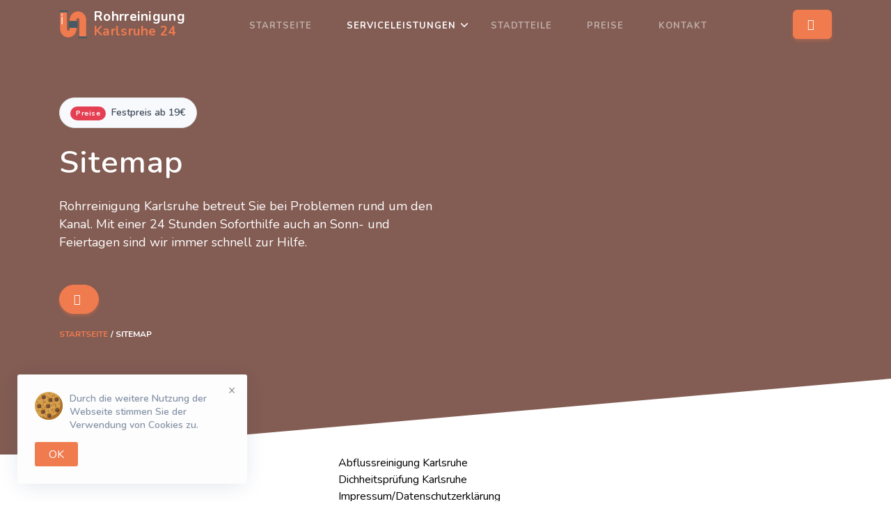

--- FILE ---
content_type: text/html; charset=UTF-8
request_url: https://rohrreinigung-karlsruhe-24.de/sitemap/
body_size: 24258
content:
<!doctype html>
<html lang="de-DE">

<head>
  <meta charset="UTF-8">
  <meta name="viewport" content="width=device-width, initial-scale=1">
    <link rel="profile" href="https://gmpg.org/xfn/11">
  <link rel="stylesheet" href="https://maxcdn.bootstrapcdn.com/font-awesome/4.5.0/css/font-awesome.min.css">
  <!-- Global site tag (gtag.js) - Google Analytics -->
  <link href="https://use.fontawesome.com/releases/v5.0.13/css/all.css" rel="stylesheet">
  <!-- Google Tag Manager -->
  <script>
    (function(w, d, s, l, i) {
      w[l] = w[l] || [];
      w[l].push({
        'gtm.start': new Date().getTime(),
        event: 'gtm.js'
      });
      var f = d.getElementsByTagName(s)[0],
        j = d.createElement(s),
        dl = l != 'dataLayer' ? '&l=' + l : '';
      j.async = true;
      j.src =
        'https://www.googletagmanager.com/gtm.js?id=' + i + dl;
      f.parentNode.insertBefore(j, f);
    })(window, document, 'script', 'dataLayer', 'GTM-WDGZZ76');
  </script>
  <!-- End Google Tag Manager -->
    <style>
    .float {
      display: flex;
      justify-content: center;
      position: fixed;
      width: 60px;
      height: 60px;
      bottom: 40px;
      right: 40px;
      background-color: #25d366;
      color: #FFF;
      border-radius: 50px;
      text-align: center;
      font-size: 30px;
      box-shadow: 2px 2px 3px #999;
      z-index: 100;
      perspective: 200px;
      transition: all .3s;
    }

    .float:before {
      content: "Bestellen Sie bei WhatsApp";
      position: absolute;
      display: block;
      background-color: transparent;
      font-size: 13px;
      font-weight: 600;
      width: 150px;
      right: 70px;
      border-radius: 10px;
      height: 100%;
      padding: 8px;
      color: black;
    }

    .float:hover:before {
      color: white;
      box-shadow: 2px 2px 3px #999;
      background-color: #25d366;
    }

    @media (max-width: 768px) {
      .float:before {
        display: none;
      }
    }

    .float:hover {
      transform: scale3d(1.5, 1.5, 1.5);
    }

    .my-float {
      width: 25px;
    }
  </style>

  <title>Sitemap</title>
<meta name='robots' content='max-image-preview:large' />

<!-- All In One SEO Pack Pro 3.5.1ob_start_detected [-1,-1] -->
<!-- Debug String: 2JMJ7L5RSW0YVB/VLWAYKK/YBWK -->
<meta name="description"  content="Sitemap | Rohrreinigung ab 39 € betreut Sie bei Problemen rund um den Kanal. Mit einer 24 Stunden Soforthilfe auch an Sonn-und Feiertagen sind wir immer schnell zur Hilfe" />

<script type="application/ld+json" class="aioseop-schema">{"@context":"https://schema.org","@graph":[{"@type":"Organization","@id":"https://rohrreinigung-karlsruhe-24.de/#organization","url":"https://rohrreinigung-karlsruhe-24.de/","name":"Karlsruhe","sameAs":[]},{"@type":"WebSite","@id":"https://rohrreinigung-karlsruhe-24.de/#website","url":"https://rohrreinigung-karlsruhe-24.de/","name":"Karlsruhe","publisher":{"@id":"https://rohrreinigung-karlsruhe-24.de/#organization"}},{"@type":"WebPage","@id":"https://rohrreinigung-karlsruhe-24.de/sitemap/#webpage","url":"https://rohrreinigung-karlsruhe-24.de/sitemap/","inLanguage":"en-GB","name":"Sitemap","isPartOf":{"@id":"https://rohrreinigung-karlsruhe-24.de/#website"},"breadcrumb":{"@id":"https://rohrreinigung-karlsruhe-24.de/sitemap/#breadcrumblist"},"description":"Sitemap | Rohrreinigung ab 39 &euro; betreut Sie bei Problemen rund um den Kanal. Mit einer 24 Stunden Soforthilfe auch an Sonn-und Feiertagen sind wir immer schnell zur Hilfe","datePublished":"2022-05-11T01:22:36+01:00","dateModified":"2022-05-11T01:22:36+01:00"},{"@type":"BreadcrumbList","@id":"https://rohrreinigung-karlsruhe-24.de/sitemap/#breadcrumblist","itemListElement":[{"@type":"ListItem","position":"1","item":{"@type":"WebPage","@id":"https://rohrreinigung-karlsruhe-24.de/","url":"https://rohrreinigung-karlsruhe-24.de/","name":"test"}},{"@type":"ListItem","position":"2","item":{"@type":"WebPage","@id":"https://rohrreinigung-karlsruhe-24.de/sitemap/","url":"https://rohrreinigung-karlsruhe-24.de/sitemap/","name":"Sitemap"}}]}]}</script>
<link rel="canonical" href="https://rohrreinigung-karlsruhe-24.de/sitemap/" />
<!-- All In One SEO Pack Pro -->
<link rel='dns-prefetch' href='//unicons.iconscout.com' />

<link rel="alternate" type="application/rss+xml" title="Karlsruhe &raquo; Feed" href="https://rohrreinigung-karlsruhe-24.de/feed/" />
<link rel="alternate" type="application/rss+xml" title="Karlsruhe &raquo; Comments Feed" href="https://rohrreinigung-karlsruhe-24.de/comments/feed/" />
<link rel="alternate" type="application/rss+xml" title="Karlsruhe &raquo; Sitemap Comments Feed" href="https://rohrreinigung-karlsruhe-24.de/sitemap/feed/" />
<style>
img.wp-smiley,
img.emoji {
	display: inline !important;
	border: none !important;
	box-shadow: none !important;
	height: 1em !important;
	width: 1em !important;
	margin: 0 .07em !important;
	vertical-align: -0.1em !important;
	background: none !important;
	padding: 0 !important;
}
</style>
	<link rel='stylesheet' id='wp-block-library-css'  href='https://rohrreinigung-karlsruhe-24.de/wp-includes/css/dist/block-library/style.min.css?ver=5.7.14' media='all' />
<link rel='stylesheet' id='orange-theme-style-css'  href='https://rohrreinigung-karlsruhe-24.de/wp-content/themes/schluesseldienst-hamburg/style.css?ver=1.0.0' media='all' />
<link rel='stylesheet' id='unicons-style-css'  href='https://unicons.iconscout.com/release/v2.1.9/css/unicons.css?ver=1.0.0' media='all' />
<script src='https://rohrreinigung-karlsruhe-24.de/wp-content/themes/schluesseldienst-hamburg/js/jquery-3.5.1.min.js?ver=1.0.0' id='jquery-js'></script>
<script src='https://rohrreinigung-karlsruhe-24.de/wp-includes/js/underscore.min.js?ver=1.8.3' id='underscore-js'></script>
<script src='https://rohrreinigung-karlsruhe-24.de/wp-includes/js/backbone.min.js?ver=1.4.0' id='backbone-js'></script>
<script id='wp-api-request-js-extra'>
var wpApiSettings = {"root":"https:\/\/rohrreinigung-karlsruhe-24.de\/wp-json\/","nonce":"855e5b89e4","versionString":"wp\/v2\/"};
</script>
<script src='https://rohrreinigung-karlsruhe-24.de/wp-includes/js/api-request.min.js?ver=5.7.14' id='wp-api-request-js'></script>
<script src='https://rohrreinigung-karlsruhe-24.de/wp-includes/js/wp-api.min.js?ver=5.7.14' id='wp-api-js'></script>
<script id='alfa-tools-js-extra'>
var REST_API_data = {"root":"https:\/\/rohrreinigung-karlsruhe-24.de\/wp-json\/","nonce":"11fe57c55d"};
</script>
<script src='https://rohrreinigung-karlsruhe-24.de/wp-content/plugins/alfa-tools/public/js/alfa-tools-public.js?ver=1.0.4' id='alfa-tools-js'></script>
<link rel="https://api.w.org/" href="https://rohrreinigung-karlsruhe-24.de/wp-json/" /><link rel="alternate" type="application/json" href="https://rohrreinigung-karlsruhe-24.de/wp-json/wp/v2/pages/12" /><link rel="EditURI" type="application/rsd+xml" title="RSD" href="https://rohrreinigung-karlsruhe-24.de/xmlrpc.php?rsd" />
<link rel="wlwmanifest" type="application/wlwmanifest+xml" href="https://rohrreinigung-karlsruhe-24.de/wp-includes/wlwmanifest.xml" /> 
<meta name="generator" content="WordPress 5.7.14" />
<link rel='shortlink' href='https://rohrreinigung-karlsruhe-24.de/?p=12' />
<link rel="alternate" type="application/json+oembed" href="https://rohrreinigung-karlsruhe-24.de/wp-json/oembed/1.0/embed?url=https%3A%2F%2Frohrreinigung-karlsruhe-24.de%2Fsitemap%2F" />
<link rel="alternate" type="text/xml+oembed" href="https://rohrreinigung-karlsruhe-24.de/wp-json/oembed/1.0/embed?url=https%3A%2F%2Frohrreinigung-karlsruhe-24.de%2Fsitemap%2F&#038;format=xml" />
<link rel="pingback" href="https://rohrreinigung-karlsruhe-24.de/xmlrpc.php"><style>.recentcomments a{display:inline !important;padding:0 !important;margin:0 !important;}</style>  <link rel="icon" href="https://rohrreinigung-karlsruhe-24.de/wp-content/themes/schluesseldienst-hamburg/img/pbnicon.png" sizes="32x32" />
  <link rel="icon" href="https://rohrreinigung-karlsruhe-24.de/wp-content/themes/schluesseldienst-hamburg/img/pbnicon192.png" sizes="192x192" />
  <link rel="apple-touch-icon" href="https://rohrreinigung-karlsruhe-24.de/wp-content/themes/schluesseldienst-hamburg/img/pbnicon180.png" />
  <meta name="msapplication-TileImage" content="https://rohrreinigung-karlsruhe-24.de/wp-content/themes/schluesseldienst-hamburg/img/pbnicon270.png" />
</head>

<body class="page-template page-template-templates page-template-sitemap page-template-templatessitemap-php page page-id-12">
  <!-- Google Tag Manager (noscript) -->
  <noscript><iframe src="https://www.googletagmanager.com/ns.html?id=GTM-WDGZZ76"
      height="0" width="0" style="display:none;visibility:hidden"></iframe></noscript>
  <!-- End Google Tag Manager (noscript) -->
      <div id="page" class="site">

    <header id="topnav" class="defaultscroll sticky ">
      <div class="container">
        <!-- Logo container-->
        <div>
          <a class="logo" href="https://rohrreinigung-karlsruhe-24.de/">
            <img src="https://rohrreinigung-karlsruhe-24.de/wp-content/themes/schluesseldienst-hamburg/img/logo.png">
            <span class="logo__content">
              Rohrreinigung<br>
              <span>Karlsruhe 24</span>
            </span>
          </a>
        </div>
        <div class="buy-button">
          <a href="#" class="phone-link btn btn-primary phone-button"><i class="mdi mdi-phone mr-1"></i><span class="phone-button__number"></span></a>
        </div>
        <!--end login button-->
        <!-- End Logo container-->
        <div class="menu-extras">
          <div class="menu-item">
            <!-- Mobile menu toggle-->
            <a class="navbar-toggle">
              <div class="lines">
                <span></span>
                <span></span>
                <span></span>
              </div>
            </a>
            <!-- End mobile menu toggle-->
          </div>
        </div>

        <div id="navigation">
          <!-- Navigation Menu-->
          <div class="menu-%d0%bc%d0%b5%d0%bd%d1%8e-%d0%b2-%d1%88%d0%b0%d0%bf%d0%ba%d0%b5-container active">
            <ul id="menu-%d0%bc%d0%b5%d0%bd%d1%8e-%d0%b2-%d1%88%d0%b0%d0%bf%d0%ba%d0%b5" class="navigation-menu nav-light">
              <li id="menu-item-49" class="menu-item menu-item-type-post_type menu-item-object-page menu-item-home menu-item-49"><a href="https://rohrreinigung-karlsruhe-24.de/">STARTSEITE</a></li>
              <li id="menu-item-1292" class="menu-item menu-item-type-post_type menu-item-object-page current-menu-item page_item page-item-332 current_page_item menu-item-has-children menu-item-1292 has-submenu active"><a href="https://rohrreinigung-karlsruhe-24.de/serviceleistungen/" aria-current="page"><span class="menu-link">Serviceleistungen</span><span class="menu-arrow-btn"><span class="menu-arrow"></span></span></a>
                <ul class="submenu megamenu">
                                        <li class="menu-item menu-item-type-post_type menu-item-object-page menu-item-1293"><a href="https://rohrreinigung-karlsruhe-24.de/kanalreinigung-karlsruhe/">Kanalreinigung Karlsruhe</a></li>
                                        <li class="menu-item menu-item-type-post_type menu-item-object-page menu-item-1293"><a href="https://rohrreinigung-karlsruhe-24.de/abflussreinigung-karlsruhe/">Abflussreinigung Karlsruhe</a></li>
                                        <li class="menu-item menu-item-type-post_type menu-item-object-page menu-item-1293"><a href="https://rohrreinigung-karlsruhe-24.de/dichheitsprufung-karlsruhe/">Dichheitsprüfung Karlsruhe</a></li>
                                  </ul>
              </li>
              <li id="menu-item-1453" class="menu-item menu-item-type-post_type menu-item-object-page menu-item-1453"><a href="https://rohrreinigung-karlsruhe-24.de/stadtteile/">Stadtteile</a></li>
              <li id="menu-item-52" class="menu-item menu-item-type-custom menu-item-object-custom menu-item-52"><a href="#">PREISE</a></li>
              <li id="menu-item-53" class="menu-item menu-item-type-custom menu-item-object-custom menu-item-53 last-elements"><a href="https://rohrreinigung-karlsruhe-24.de/kontakt/">Kontakt</a></li>
            </ul>
          </div>

        </div>
        <!--end navigation-->
      </div>
      <!--end container-->
    </header>	<section
			style="background-image: url('');"
			class="welcome-block bg-primary d-table w-100 text-white position-relative">
			<div class="bg-overlay"></div>
			<div class="container">
				<div class="row ">
					<div class="col-lg-6">
						<div class="title-heading">
							<div class="alert alert-light alert-pills aos-init aos-animate" role="alert"
								data-aos="fade-up" data-aos-duration="1000" style="">
								<span class="badge badge-pill badge-danger mr-1">Preise</span>
								<span class="content"> Festpreis ab 19€</span>
							</div>
							<h1 class="heading mb-3 aos-init aos-animate" data-aos="fade-up"
								data-aos-duration="1400">Sitemap</h1>
							<div data-aos="fade-up" data-aos-duration="1800"
								class="para-desc mx-auto  aos-init aos-animate mb-5">Rohrreinigung Karlsruhe betreut Sie bei Problemen rund um den Kanal. Mit einer 24 Stunden Soforthilfe auch an Sonn- und Feiertagen sind wir immer schnell zur Hilfe.</div>
              <div data-aos="fade-up" data-aos-duration="1800"
                class="para-desc mx-auto  aos-init aos-animate">
                <a href="#" id="btn-number" class="btn btn-pills btn-primary phone-link phone-button"><i class="mdi mdi-phone mr-1"></i><span class="phone-button__number"></span></a>
              </div>
                                                                <div class="breadcrumbs">
                                        <ul itemscope itemtype="https://schema.org/BreadcrumbList">
                                            <li itemprop="itemListElement" itemscope itemtype="https://schema.org/ListItem">
                                                <a href="https://rohrreinigung-karlsruhe-24.de" title="Startseite" itemprop="item">
                                                    <span itemprop="name">Startseite</span>
                                                    <meta itemprop="position" content="0">
                                                </a></li>
                                            <li itemprop="itemListElement" itemscope itemtype="https://schema.org/ListItem">
                                            <span href="https://rohrreinigung-karlsruhe-24.de/sitemap/"
                                                  title="Sitemap"
                                                  itemprop="item">
                                                <span itemprop="name">Sitemap</span>
                                                <meta itemprop="position" content="1">
                                            </span></li>
                                        </ul>
                                    </div>
                                						</div>
					</div>
					<!--end col-->
				</div>
				<!--end row-->
			</div>
			<!--end container-->
	</section>
	<div class="position-relative">
		<div class="shape overflow-hidden text-white">
			<svg viewBox="0 0 2880 250" fill="none" xmlns="http://www.w3.org/2000/svg">
				<path d="M720 125L2160 0H2880V250H0V125H720Z" fill="currentColor"></path>
			</svg>
		</div>
	</div>
	<div class="box-sitemap d-flex justify-content-center"><ul><li><a class="col-4" href="https://rohrreinigung-karlsruhe-24.de/abflussreinigung-karlsruhe/">Abflussreinigung Karlsruhe</a></li><li><a class="col-4" href="https://rohrreinigung-karlsruhe-24.de/dichheitsprufung-karlsruhe/">Dichheitsprüfung Karlsruhe</a></li><li><a class="col-4" href="https://rohrreinigung-karlsruhe-24.de/impressum-datenschutzerklarung/">Impressum/Datenschutzerklärung</a></li><li><a class="col-4" href="https://rohrreinigung-karlsruhe-24.de/kanalreinigung-karlsruhe/">Kanalreinigung Karlsruhe</a></li><li><a class="col-4" href="https://rohrreinigung-karlsruhe-24.de/kontakt/">Kontakt</a></li><li><a class="col-4" href="https://rohrreinigung-karlsruhe-24.de/">Rohrreinigung Karlsruhe</a></li><li><a class="col-4" href="https://rohrreinigung-karlsruhe-24.de/aue/">Rohrreinigung Karlsruhe Aue</a></li><li><a class="col-4" href="https://rohrreinigung-karlsruhe-24.de/beiertheim-bulach/">Rohrreinigung Karlsruhe Beiertheim Bulach</a></li><li><a class="col-4" href="https://rohrreinigung-karlsruhe-24.de/bergwald/">Rohrreinigung Karlsruhe Bergwald</a></li><li><a class="col-4" href="https://rohrreinigung-karlsruhe-24.de/daxlanden/">Rohrreinigung Karlsruhe Daxlanden</a></li><li><a class="col-4" href="https://rohrreinigung-karlsruhe-24.de/durlach/">Rohrreinigung Karlsruhe Durlach</a></li><li><a class="col-4" href="https://rohrreinigung-karlsruhe-24.de/grotzingen/">Rohrreinigung Karlsruhe Grötzingen</a></li><li><a class="col-4" href="https://rohrreinigung-karlsruhe-24.de/grunwettersbach/">Rohrreinigung Karlsruhe Grünwettersbach</a></li><li><a class="col-4" href="https://rohrreinigung-karlsruhe-24.de/grunwinkel/">Rohrreinigung Karlsruhe Grünwinkel</a></li><li><a class="col-4" href="https://rohrreinigung-karlsruhe-24.de/hagsfeld/">Rohrreinigung Karlsruhe Hagsfeld</a></li><li><a class="col-4" href="https://rohrreinigung-karlsruhe-24.de/hohenwettersbach/">Rohrreinigung Karlsruhe Hohenwettersbach</a></li><li><a class="col-4" href="https://rohrreinigung-karlsruhe-24.de/innenstadt/">Rohrreinigung Karlsruhe Innenstadt</a></li><li><a class="col-4" href="https://rohrreinigung-karlsruhe-24.de/innenstadt-ost/">Rohrreinigung Karlsruhe Innenstadt Ost</a></li><li><a class="col-4" href="https://rohrreinigung-karlsruhe-24.de/innenstadt-west/">Rohrreinigung Karlsruhe Innenstadt West</a></li><li><a class="col-4" href="https://rohrreinigung-karlsruhe-24.de/kirchfeld/">Rohrreinigung Karlsruhe Kirchfeld</a></li><li><a class="col-4" href="https://rohrreinigung-karlsruhe-24.de/knielingen/">Rohrreinigung Karlsruhe Knielingen</a></li><li><a class="col-4" href="https://rohrreinigung-karlsruhe-24.de/maxau/">Rohrreinigung Karlsruhe Maxau</a></li><li><a class="col-4" href="https://rohrreinigung-karlsruhe-24.de/muhlburg/">Rohrreinigung Karlsruhe Mühlburg</a></li><li><a class="col-4" href="https://rohrreinigung-karlsruhe-24.de/neureut/">Rohrreinigung Karlsruhe Neureut</a></li><li><a class="col-4" href="https://rohrreinigung-karlsruhe-24.de/nordstadt/">Rohrreinigung Karlsruhe Nordstadt</a></li><li><a class="col-4" href="https://rohrreinigung-karlsruhe-24.de/nordweststadt/">Rohrreinigung Karlsruhe Nordweststadt</a></li><li><a class="col-4" href="https://rohrreinigung-karlsruhe-24.de/oberreut/">Rohrreinigung Karlsruhe Oberreut</a></li><li><a class="col-4" href="https://rohrreinigung-karlsruhe-24.de/oststadt/">Rohrreinigung Karlsruhe Oststadt</a></li><li><a class="col-4" href="https://rohrreinigung-karlsruhe-24.de/palmbach/">Rohrreinigung Karlsruhe Palmbach</a></li><li><a class="col-4" href="https://rohrreinigung-karlsruhe-24.de/rintheim/">Rohrreinigung Karlsruhe Rintheim</a></li><li><a class="col-4" href="https://rohrreinigung-karlsruhe-24.de/ruppurr/">Rohrreinigung Karlsruhe Rüppurr</a></li><li><a class="col-4" href="https://rohrreinigung-karlsruhe-24.de/stupferich/">Rohrreinigung Karlsruhe Stupferich</a></li><li><a class="col-4" href="https://rohrreinigung-karlsruhe-24.de/sudstadt/">Rohrreinigung Karlsruhe Südstadt</a></li><li><a class="col-4" href="https://rohrreinigung-karlsruhe-24.de/sudweststadt/">Rohrreinigung Karlsruhe Südweststadt</a></li><li><a class="col-4" href="https://rohrreinigung-karlsruhe-24.de/waldstadt/">Rohrreinigung Karlsruhe Waldstadt</a></li><li><a class="col-4" href="https://rohrreinigung-karlsruhe-24.de/weiherfeld-dammerstock/">Rohrreinigung Karlsruhe Weiherfeld Dammerstock</a></li><li><a class="col-4" href="https://rohrreinigung-karlsruhe-24.de/weststadt/">Rohrreinigung Karlsruhe Weststadt</a></li><li><a class="col-4" href="https://rohrreinigung-karlsruhe-24.de/sample-page/">Sample Page</a></li><li><a class="col-4" href="https://rohrreinigung-karlsruhe-24.de/serviceleistungen-karlsruhe/">Serviceleistungen Karlsruhe</a></li><li><a class="col-4" href="https://rohrreinigung-karlsruhe-24.de/sitemap/">Sitemap</a></li><li><a class="col-4" href="https://rohrreinigung-karlsruhe-24.de/stadtteile-in-karlsruhe/">Stadtteile in Karlsruhe</a></li></ul></div>
<style>
	.box-sitemap a{
		text-decoration: none;
		color: black;
	}
	.box-sitemap li{
		list-style: none;
	}
</style>

<!-- Footer Start -->
<footer class="footer">
    <div class="container">
        <div class="row">
            <div class="col-lg-4 col-12 mb-0 mb-md-4 pb-0 pb-md-2">
                <a class="logo" href="https://rohrreinigung-karlsruhe-24.de/">
                    <img src="https://rohrreinigung-karlsruhe-24.de/wp-content/themes/schluesseldienst-hamburg/img/logo.png">
                    <span class="logo__content">
                            Rohrreinigung<br>
                            <span>Karlsruhe 24</span>
                        </span>
                </a>
                <div class="mt-4 mb-2"><p><!--(figmeta)eyJmaWxlS2V5IjoicEljZHRYc09CWU5VblA4czNHWWMzVyIsInBhc3RlSUQiOjU4OTY4Mzc3OSwiZGF0YVR5cGUiOiJzY2VuZSJ9Cg==(/figmeta)--><!--(figma)ZmlnLWtpd2kKAAAAtCQAALV7f5wkSVVnRFZV/5iemf39gxURERERdXd22V0QkaysrO6crqrMzczqnlmRIrsquzt36heVVT3TKyLuISKuiIjKIXLAcYjIISIicojKeeopIuJvRFTEO++X53l3nud53n3fi8gf1T3rx3+cz2c6Xrx48eLFi/devIjIeptsx2kaHcTh8TQW4oaLrtPpBaHphwL/Om7D7llbZmfTDlCV3cD2S3WDqe1OA3AlcDY7ZgtQNQgvt2wANQZ6gU28VpiWOfeCbcfr+XbLNannascNneblXrDldluNXtfb9M0G9V/TYK/[base64]/[base64]/txXwtadWByPiKLCRNAo2j4rldUZdOFA2ABOw3YYpfkMuqmtb2MqpAFWuznKy7sw1FhTnQ9+B5K2XJ3GYAIoZIhgCG0epbpkfdWi1qv6foWx4YaMW3E/cksmieTMfpkEQAjY1mhTsAS03W27cLIjM5itBfPuuNknqKPb9I0hOdcslsBAAmJEPtIL4Y1GafzWWnRsJjAC2pncWXbpIBnYAyt0kpgmTyBahMcGz3Vo6YrTL0SzGeTK7E5TA7G6JAzEwgDDkdt6XZDDRqK2IqmGD6bH6bCqy1zbzZM33d32YRoEhVVtR/qOi0EVbghkFVtJj1abq3BzL1zlBbu4iQh2dqI0yxa3d6xiYfMhjbqk8kwjsbuNM7UX+12lPljIugWIEIAlkG3Hvomw8Yl9gq2Bp7+1mSWPDoZz6MhuusAUdIuLIX9z7jYRVhsOixh0Xsnns0TGDbhXA9Npa51NwzdNiCjPVmksbWYpZMZ/[base64]/[base64]/PZ407kiC5yigLzJDtKcdRQK76Gk5bVrTsWGgSxzioS+VypatCWq9Ix9CBrz5uqRLeEqam+S7gVFb3y+mrQn02Gw0YyU34GPtpw/57Yg0lznFB94aRzcrF4AMefx2i3L3mIr8rvLXCg/ZhrcrOLACiNFEc1DAZ4VcjhBJsqg/D3IbYzWZ2JdSEP8MfYw59KhD9VteOh8zXU5DH+GD5QoC4QV/Gncog/VeYUzCdTdOgTLHaEnE6Ul4HAaEfzWXJNyJXR3XejLkd334PCGN19AUVldA8hq6N7CFkb3UPIFS+aIZY740GMfsbBIhmIsMR0I8v10HgUDRcx+sgF5313CaMJLXWiUSxkZT8aJcNj0MuUtgkABpjM0/4smc5RqxDtTjRLInRZjOJZ0m8mB4sZVIuNQR9ZBCzB4W1auq0Gn9sB8zDLXYNp1IedLfX1kHu4WE+9tcnQrOss/zoMmrS4NMEyByR3OH0yjD0aFsbrW+5tRdMU9lV0gUtw3i9R9LKK4dnIwUn0ChC9vEbZHc76BNaAwmQ3Aa6U+HuZ3stiIfvDXySB2LgBsDwBKxmLk1M5sGm2fol8kmNuM47mrOA/lR7SfjQJ64LHJFoKw/ICwldIGpQsIMqaviFYCZwOpUerrt/ooFwzmz61rzc6HB/OdLptEmkDpzwT5VlsQjSlcw1Vnt9S5Q04SVB5o2ly3niTpcqbfYvLWwJVv9Xf4XPobeSYKG8Pdvl+5Q4r2KXyTiwO4Z9kWXw8vytQm/sXbDl8g/Jkvcd+oet3SL6nkFJQfhG2HFrKpzZCPqB8cbNl0jye1t70ac/8kgC2hvLpSERp/C9tIqFC+YwtVX7Zlhr3maGqf/lDqnyWp8qvoOQa5bNbzTrVv9L1uPwqP+Tyqz3V/25vu0N6uqeF8IHyAkqS814/bFH9PpRUf45Z93dQ3m/Wd6j+AEqS+8Edxee5OxAI5fPqrV1an69BSXTPR0l0X2tub9E8XmBd5EPD11lNdoQXWh7XTavrE10duy/VLQQ3KhtNxd9u4nSJsonyAspNlPei3MKwNJ6Dkvhf3FLzwWibJE9ry71IdoOkivOhjoO9HaV70XvgQZTeRe9B4vPQRe+5d6P0L3p334cyaF1sU78QNzFE38VGQ+uy07YbdADfRUlyXGpvtwl/udPiXOfhTnc7RPn1SFBIrhehDFB+ww4UjvLFXhASvoeS8C/xt32qR763ReWe363TuvcDJGkoB6GSIw47nBbvY5lo/Q52cDWB8nBHtSc7at6P7GyzvVzZ8UMf5RDlBZSjIEDkFWKMkuoTlPeinKK8D+VLUT4H5Qzl/ShTlA+gnKMkPS1QPhflURAgZgtxFSXxu4aS+B2jJH6PoiR+34iS+L0MJfH7JpTE7+Uoid83oyR+r5BBcIEYfou0dljCxwgglv+EAOL5SgKI6bcSQFxfRQCx/TYCiO+rCSDG304AcX4NABb1Owggzo8TQJy/kwDi/FoCiPN3EUCcX0cAcf5uAojz6wkgzt9DAHF+AwCW+XsJIM7fRwBx/n4CiPMbCSDO/5QA4vwmAojzDxBAnN9MAHH+QQKI81sA3Euc/xkBxPmtBBDntxFAnN9OAHH+5wQQ53cQQJz/BQHE+Z0EEOcfIoA4vwvAfcT5hwkgzu8mgDj/CAHE+T0EEOd/SQBxfi8BxPlHCSDO7yOAOP8YAcT5/QCeQ5x/nADi/AECiPNPEECcP0gAcf5JAojzhwggzj9FAHH+MAHE+V8RQJw/AuB+4vzTBBDnjxJAnH+GAOL8swQQ558jgDh/jADi/K8JIM4/TwBx/jcEEOdfAPAAcf5FAojzLxFAnP8tAcT5lwkgzr9CAHH+OAHE+VcJIM6fIIA4/xoBxPmTAB4kzr9OAHH+FAHE+TcIIM6/SQBx/i0CiPNvE0Ccf4cA4vy7BBDn3yOAOH8aAIeo3yeAOH+GAOL8BwQQ588SQJz/kADi/EcEEOc/JoA4f44A4vwnBBDnz8uTdw1IrebYrsUFIbMUy6Ccsh1Np5TkSGN/NhlRWjaf4K9RH072hJR7x/M4FRWpLjmEUcEjwCHVx5SRIf8aRPOIaVeRfSVDnBktShrNwSM4/[base64]/GwOHk4FALEDcqBNI6ZJ1YmlVxE+rlC+WbxZnZBOcMkECSjZQaAJzdZ/[base64]/lbKs/PZYtxn/jgJzvRJqSbOaXw8yPV5fqvERxjVPdxRDVLxMA5MsyFmn52uKocZHZLHGh7R9NSEsQqTV/n/[base64]/pMvnMWjKHNeStJs1xYgjYl1JbWX921EKq1BTrfQzrOIqp4u9YZIeghmNS9KGkzCORq1COhrEODlIxcH2SCbmYtKku2BOszYqE10nVu5+cBWSQuuamBYLwX1JhGXtX5/vzoV/EGe+1QlKC5J1UazVm58w1nibuZUkQeTmbWZ/[base64]/[base64]/vaJhFnMS+z7BCYowEDtzd6uMF6MAjgrlpQL7r3ZO5JmpwgZkutjZDhYIRzNdW+1r3a9NKUrhie5+sb6JCIxF44QIg8icVb7XewgmWNWrcF+ol7/BWRMIDEt7MN60sN2FJDFdLiqrofdkFLiJ9N1twhj6E5aK3Wyqh+Eq7m1cn6CafiJcQbxAbGZ+pQ1F7acqHmb7j95Fsj2ICLAOmBmtK+aUEkZ3wcNvcTeJPsX+pO/LEaBgkdAP+LFx0YJgCngo6+1u2XCaLafV6LlNPKVSM64+8SaiviKS5qyfj4kUC3oyxwdQFA4KiIulqpHg6WzmZyG0okJxC5kU+i5mCeSRgySdDqNjNswNHIJUle0Q0nrDxUGiN/DKlCvQG7qp3BUdrqhpedzmx8MIad6h6lCdMlJ1GOFoAe8ACM/g1QRYSdJGPIyRFcLOqtYE4lKO0Y7o/ILVydZWP0ZSPENh6KClYxigahamajkPezyYUoYPuWMN0n4AYULsstnaIOCO1GCfgqHnnQHA0YYe9YI1lMiVf6AbSBQtqSoARO14UnAaDTy641UI0YNNDbd7GUp9cyeXurYTJRyGSYEkLr+LGFZ4Rk6NdYP/w8gwjN2qu7vKn2Hvpp691FlCe3IU661uMhxs8wohOYOxNnND5BwNOeoYa2I8nvkfp4nqqPKc6SESbbEiDAYU8v4pjD97/3iJqJSqiuCBOXnlGcEbm0I9OI7YtmpUKtRzi+iyokHV8DykDFfYGlYVpNBfU5w71zSoGp6PnnkqsJ5XVOPX9hET5wDOMKCQL0gpPl3CqRGlQn0dwnR+UsUBRldU4wsH8HtEJTj6WKzLc6WqIjAj/[base64]/Z1cVe5rkg6czhoiNTmCsYGyReU64rEPcy/J8JigAVv+E8WT74eXnXxUMNAJm5xxuIp4gtLVUXwkMJY0VQ8VTwlr6hGX9X5a6mniS8qaqo5IBGZ11YugHiGeOp10KpDmLfsZN82PVN88SmkIu4S3kI0ELeLp2Wwatqhaulse6f4kmWMItvdO/kR19PF00/iFOmlIz12oUAo9ktPYxX55f1kOPSonopXSPmMoqraHwY1VKVQRPFlZYSi+XryEX1lsCeeWdRU84vItjtwbdwPfXkGq6Zv4MnStvcqKZ6VVVTbi2M+6KS4C5dfoWHV0kP8HSCP4E+4YFPi2eLZJ1CK8CXK34Ms6/yQlF+5jFJ0EY1scghK4YPiQfFVyxhFtoctfqJSvxQ32fKrS3VF0VcXDzQJPDuIu4uqah+ktBNhN10V92hQNcRFGLF0BnjhBEoR7tMCbcaTUTyfHeOqXN5bRiiaA7VEGZKo7ltGKbpD+L/[base64]/b/l5PH8LXoGBvXaDQZt+hMRhPEGN+81Arxr80XEXLVguIVfCWrSTDn/iymYIF8p0z1LWWqLdgCvAjRokzyWJnEnWGNEfQknvRK6GCIfT4ePBzPJmh6Zbmpoz+JUJ9j7OPh73Sjti5xiHBwurWJLYREF4/gjbDUjCCfiiEuVEs4L8s9x3g9JLPDFD4q5WskYp++1aBMDp4Y4jFxiqsCvmAIsCEWCe/jRUNhNuyLcM/vlAiASGeiIaURmO1rs6s67M5qEZnJd+m7tUYM1SdTGhmr+jpJd5hII7HtTqateB+rV+QH8KXvXiLwKZqeoHh9QVGfzOeT0XW4fM9JmusxekNBVLQklGVMkRgi1cDkvvckTYjNZ5nk+0hb5GKYYQpbRMSJsBOQf32/VLYN+1V3ZvBf6I4t/y0SD6sg1avCCfg7Jd5YC1yIBRAtvLYWqEZxB/UDMo7yz8E68EfoGWfF4rssD0+vfRY6GE0mc9xxUbB6q0zGhzAreuQYBioWY7nekqEDDphFw9uzhhA+VqB/KEPbHF6KhnflDbx1FQ0/nDXQvlGg352hS/I06UMsEgPtPyWTNG+CTn8QddWYYd4mU4JYDx+TeEvm6rLd/YxcZBegUEM5KL1D4kSJRcl8cA9Pz+gJTbrqUHUJywID12HpR/SSBjRGaTl/QeLNudRUBMqfl3iETtLlGPleGbPeSKlmitsXAoD/UVAGk30kQpBKswL6fUB3JuPudIAtW7P4MS0mTA720WdqtAoft1r9AofdAFP4cYlLJxjiYTIcQKxGcoTQQLeFHygZl4eAF8+O8HRGfDHETxCjMVYRjazeLTx/Fyj6gnZD/CTZv4oW+p7yPRIZR8pM8puLX5K4u+LIAbHQNwS5uIgH8mL4MBnFSCtgox8pU7YjVPCfPeqnJSpZS8kZPioHMTasMddxfsGCIUlBh58t3e+p3A07g/w5eV2jq+ekMLyPyUjfnPyyxAM81LW8d7U4CdrRllHDOo8x1QOWgGf3QYlX+skRS5LFZW54r4S56Aa6A5mDcUaAtfrFrK0QxykmDVuAMk9RmMUt5wckXv55T9CybWAGc9hXF6vbWpJ6VfyKVNcuNCPxCSk/jmfwA0S7gTt2w6b6xi0VM/mrOX5/f6nhE6UVDA4ni+EgGGEzMflVluz012RKCYVKL14oPqmqxcFC501YxF9XTRCOU/ai4VOqYZff7JriN1RV5dqo/yarA1GFLytC8VvZuwhWl64Sfjurc8D5HViwDsdEvoELlCS1LkDS38vo4sGOVtCG+LRWEC1Ufln1SSl/H2wgPuxyFiym5Ms6TFFoMmm/pMhLCcRnlLg6zYJD0qSa4g8KBqnm8AQMPivzN03xWkP8obwSH4ez5OAAHvy4gRwKMYNcfxOWMAX9HxceWTKcVDxmyM/Jowlc1D7C7L1DPOeTfv4E1oLb4u4TRMjPK/m9GVZ0dpzL/6dLaF5eZx6PUqSM/0416RmXml4o/r1uokCku0Js+gr3z1SLXnWf13Zd/IclrNrMgf6Pkkyd0jXKq+sxJoDog5iJieLZ8j+pXjwKDx/Ew33ktv9ZJyUtqDIVH5fyvxCh1pyHbRymd7xDl5VI9Ej5fy3ln0vynRZyQ176v5Hiv+JJ9dSL5Rul+AvaAE78oPGs+G+0zhQxaVODZ8BcxV8WOBvBBpj/XmAgnN7bPiPF/yjw3BtJH475/7PAor/C/ZUanZxce8a6+F+5Z6AzLqTfKuVfF8YBHDxtfODhPmAuXm2I/71Mjne7t0v5NxKtnPDZ48WoiQMZ9A65xP+R8GF4hrXsTn9byGbBwLELMP8Ubij/bxZGr/OQ+yYp/q7oSgrMLzs/LcX/k8MTt5WfRY6PK2slGnHIRPsrpPXGIj391vGY0ce64VWgf6WFlG5BF8x/iUyeP9XgBJpWM0X+Ll9p0Lcy/UMXCQRCEYwekk4we+T6gMHsW/HqMDiI523QDTA6bEu8SuPYvVIYqfw2YwjDyXKLdShZUXja1trxeKFc4y+k/HbIp1VJ7Y14P4Urydcso5FZpOJzUn7HMtpMU9j5CLVUfF7Kx3ETXGpFJ1zvktk2k3g4QODHSuxzPFwmLNiAPiPR9/d/Jk8QN4hrRV0Fj7GOWH2sCLaCaLiT9ags9VBovMMhjVYwbq/nWGtVeRVG2GUFsQpxR61+K6N/AiNUW65yQ8dmCLlBv8SmRhqlrNkQhg4+pqUfXjWPk2SYx1SjOmom2PAmw3kyBWgkoGBGf84TOmlEohpe9my8vTj8oa+wPHp4kPr7V8MK6L2m4mhbtUtuhPfKFt3Ly6yxgXlljQY0k2JTwIKZSDAknPIJQxV0OtVICKwWLBUb0gih3BZskBjjkWUIEOoCt73FEPGSZ/V3ElPk8wx7QCs+iocg4U9iOgv+gQJe8hSnsfJWA4aNC2Lq/Qo8zV2nt1EvBsA7tN+wffUE0e0UFel0GnhEBoT33F5LfTBdaWWs8VLUMvm3VUL3yWhkziXDFG/yrEu16WHGyjwhFOzplXiqVA0pnFUuPyjl/W2mNVaSgk8INNJVzDNHLeWlUF/eUEpLK1fi8k5dvc7mWyvSpyIBXsllMZmlMM4VZB3YH5YQkypwIUhxVDQKTFmKpYNitaApBixJcd0kjp6YKTCjndls0YtthlHngDUEZspJKVE6kdGun86MzxQDnjp2bCh5m0i3qB3vKGdherNIESABVceyc7mS4BiljcyojLUH40xQOgMWD3N4StSr0lAnFlHbti/XXdMnm4SBbncQcHr8QyQ8p/InDvJS3b3UUy+Mhhfch6IS7DqhtdXz+Occ1e1irQ166KQ4gSdwiWVirB7rNbDBLQit8jnDUJ+v8WUN1tTYSeKrlAvCcvvR+ChKafPI9rCHhZziHDeEyo5AB10ZXG/EpEt6l6moTpuKW5V/W0ys1M+LnyWkamemrUmf1wS6NEpo5EpqXelDu4dPcrSGSf+KkPQNFzaRKWsc/QNeGy/TsOS9BvT6HJgvmhEqZeAgocxFSP40CJAeQR5O5ul0MtdVI70aTTWcrVreWYWi2kTVNNXfx2CamYxT+Ktuq+pudUTOKe7S584Ad02iBl2ncFgc/RDfoEtjD44b4Doxpn0Hw+nRU/[base64]/E8A7uEqXKUScUbDLmhVJVFFpxIDfpseDkOpOKNhjyHoWaQdkOcZ91nNNoT4BY3LOG968QCdA/FjfOMJGPfII3BvW+aolYsfirebcib+yVtv8cQtxwt6fm9Bt7Ao/EuLptotW6jL/Kb2B4DrBqMQYrbA0wYaR3erR9axHi2MoxU72cdHUNx3Qzrhy0SwuL1SfMBDLk3hD45TdRWivWyOOD7sZoWiNQSqb0mhKnN+BBlwKy8CIqjdZVz4P14hKQGg7dT8DGgITznAs/VyhwQ6XhVVDFQnXLNGtYKK1afTaJBH/qFSy1bzrIkH4T1MxfxIXhmpjfjLloIRA5Z7mtA0wxUxsXExR9JWYXE2lBT8T5D1lgF4ppcodNLNNTGtBr1cUmQiqpYS+lAHcT8BouW9awe0rDPE2eyuoUTHmbD6OeLDf4MBiLUxFkGtYKRfHAVFzYU3MDwvBrYi46H0AMQN6RLy5pA0Pcb8sbSRPIV/IAhbtoHpx3cOGDqmO/NzN3B0sAO4J3H7mKeJoPYHveHcATkRhQCsGS3MKEHFcKBQ3ErbrKQz8HMhogcw+54MAlwjL0iPmLI2xnlxyXUHXvZoqXiw4a8E76n3DyIX7qIsSHo5H9VPInHqWNz6x8GkwVui5oQWE39rkayv28dLiibWS/ND74tVbhfyb8U66AZC4jQwUkFC11VsF6Zmqo5KXslVCoQ4vrEPTX5RQGzDw8xT0JhiFVsxwkpCqu2lcCPZ/3DYwwh16anceskarZGRnUMaTJh0aocCVYEafWM8HqG0EzVOg1DVNX/Dw0SAADNmXmUVdWVxvetiamYB6EYfIxBwiwiSFVxhajQrYCiEYnaIBQCrYWNkG6NLYepEFucjYlDupyJIyCiMnlVHFBBINpGI1rpqLEVFRJtiaDdv2/fV8X1r/yVtfLWuuzv7W9PZ5/hnldEUYEVWmnNgUfXFbW4ZPyMmQumXDpxzDkTzqqeNOLSY085Z8axZ1tba2dReysqiswKrCgq/tG8GQsvrqpeYCVR40Vm1sRaWRuzyDyYdbeiguJJ0y+syg05YlEqwcdFy0gObYWHXvnaq6/[base64]/NCyyH1jf5WbXFxxzxrwL5i2YZ2dUXbjwounzLf06oP5rv+hvPNyi+jEWF0a21C5pWrAiDCwrtKKlFk5vxOCs2Ep6W2TLbMQAuIOdClFOytC9S8al9JsFNfbgmEKCZelxJedZyXl0waN7YMsR80qLX7QoKlhik/4vy0QlV5gdYOUULLU1J2WZgpJ/tzDVokKYcQ9kmUL5HLKoCOapz7NMEXmssfIssztOzDLF8iFPMUztzCxTgk8os6gEpt36LNMIJsmpguX2KLmOMI0VjQoawVzdLss0UdUdLGoM07dvlmlKNCNPAcyuiVmmmXympnmGz84ypfk8TWDaXJ5lmivaxRY1hZn1SJZpARO3tKgZzM2/yTItFY0elMJ0+DDLtFIFM9JoJ3+bZVrnoxUw2xtbZ5k28vGqa+yzrlmmrfJQdQTzuz5Zpp0YKiiGuWNQlmlPnlCWRrtsbJbpIB+iNYe58NQscxQ+6kELmNazskxHMb0sagnzy+/1rZOqnpDmmVaTZcryeVT1hOuyTGcx+apb/iLLdCFPfdX7HsoyXeVDtFYw76zPMt3wSQZZ1BrmhFeyzNEwWjttYF7fm2VyMFaqVVVjD+zPMt3FUIE2csX31mgPGM1cccEK294sy/SECfgU4vMkJ9oRple+6rYF2uED6tW9cYhHqdFLbP8FWaYPjBrdmNRPnZVlfiCGJNrYU77MMn01BVPFLLOD/bLMMXmmKcy5U7NMP6JpMNrYT92fZX6okn1yltnm7VmmPz6hTD7L7RelWWZA3qcdTFm3LDMQn/hoXncwV52cZQaJIVoxzJjqLDMYJsAo2uFbsswQGEXrADN3a5YZqpE21xSwfXdnmWNV2yGLjoIZ84csM4xoYahqq7E3SrLMcTAxFWgZri3LMsPz0TrC/GfPLHO8mP9Rr2usvH+WGaFo9LoEZjIviyPMSBgdiPK5b3KWOQFGPjomNs/KMqM00qlpbV/MzzLlqoDaOsEc87MsU0G0MCTdIvdcm2UqxbBF2sGMuDvLjIZRr1XbvA1ZJhZDbUUwNd9bISfC6HVRBtPh3SwzRlWXpVU3+SjLjM1XrVn4+vMs8yOixfhow82NssxJMAGmhA03pVmWORlGHdVWXNw+y5ySz9Pct+Kb9epxOOjMa81WrL0ty4yHUWvasOEOzsky/[base64]/14Bz5kEfb6mets8xUfLQItNx39M4yP4HRnHaFuWBkljlX4+Hq2qRJFKWXyIY7pd9A+xe229u569rRB77uPuLZYS8OGvHdwePH/3lukRXXlliprqlmzaMWiyIubf1tYMGiKETR4siWcC3kehfZ8shqIlsR2VWRrYzs1sjuw+mVyF6NCnZEthPH6E/[base64]/JPSEjVEk8BO44w61CMRxHfCzgf5WLkxSisHHAFTxtCXiXFb6hDk/cQQ71LimUo1qCQ3JZXBJLZl8jDKMJQfCnHlrvE4nEHFl5HHsJCC8U+oA7JZyopeIsDhiKwh/yPYPo+inAnXz5DSTAkirMdmI1C/rcU3QBv8SCTF/IKe4JnJMqHpZjMl3tJdw3PHSjsMZibebbhslKKd7C4EvYDlP+EIvkccCIs0jrkFXY7PdiNLKlAsR6Q22yhxiUxTnXA+wA5qRzFLuayFc+tPLfhYpWAz3iQoU8lc1tKlj5EDy3w2Q8zBPm0TM8ELMVM0ZeiSGodWFDrH0Hhc/lbFEgm157WkgtdGYMvlhzafYp8PoOg9/[base64]/faD9HniRc4nD3zuRTUAPnu1fr33bgdIPiGh7S8/Ajg5AFANINee3grU9WNOe1DTcBRhEi/6MSz2G13S7LsdWFhHccpqazAdABPfW2l1A/G91SW+wYGF2ZUW90VhkzDVikGG9vIFeAEJm6sBpEVCNQA+AGrTp0qjUxQpfUkK2HFEKCWCAB+AVnQD8NUqSiCn5dOL4AKu8YANgM/bWtE2nN75sQoIa/H+JR3bLQXL1A4wjJ7ceyLGFn5CvUQLN7ikUS870CAs1toIJUTmaJYMK0guwPmUMlqZybdk+IoV5u/LS0i5B/[base64]/NmmSTFWXVHUNce/1WiX0yIV8ynBfF0C6lrD/[base64]/WY/a+FPfx5XOUK13SjOkOzGIsfi9FNxRvYoGkXBYxex5APkDyFqabUXwixf8CvkXRH5ciFkM4jyCca/[base64]/QUWgsPdwuxIXG4F5E5TIZJmiA4LPO8CYUC31RIeofg8Fta8bI/SNfSbdpe0x0ZEUtNmBJe9gcVAuqnAvj0peS3QfxFoYjSp5FbNNKN5FEX4N+AzFdS7xneIg/U31Bgod3uqKy6sJJsCvgJQJffgi048Zla6yamIgmORKtTh5jOg3yW9YBvBh0PwhgE8e6CUc7obS9cPqHFgwDgtdIXIcZVY22mX4juwO3uXk4qdQ/DwKX6wPUiTKcCd5cp1wSUblgfIk32HiIC2K8lRM2Ig1e0uAdr7kwOPYDhT2JxTv80VSqQVyHLrJXmQniku2A3qguIewPTQOojYABbvWT4yY3uhdKqBrAgcU7wcpepNPU7jEJRO13gGzj/9+yov3EFGvnXA4A/wXs4OntlhMOaHjVpy3ojhrq97bkoQ/xwF3nEp2nxR7SNxzK1c25BdbGP3XgLAF5niCNNmqq4QkwVY78N1uL8liJ+CnW1K5n/Y6mFKB6ToAyzxmFEgqY1iAdJx+WWHgfllBBqqjJ80Zju4oAjaAXEORuoFoJeqcTla5JNrTDtJ87SrTxOEFfJOnCLKP51qefSg0YIDZsTy+i5pXpj8NkaSz1bqK+NnzYyLbYwDqDAtdojjaQXrLyslCeZ/guYqnopLcgHQackSsB2E0uQRk721Q4bESo9CUh7Y4C7iPfZ0BfADsTj6AtDi7ySu9nrRjCOXgBp6HedZKsR2wmyfCfDeK0NWBn9upxSjADSgkPYbAa+WpRa4877JmUxpjzSYsFFQKZZGFp5WL5JgKv4qHLljfWcHSbMk6bQBee3/MGsD1ULaXgWpD2MkVRwA7HK9meNWDab0A+cj2c50fWkPeIgG7fAvlAsLUreztckmq27VJgIRbLJy+ldgCjcQs22yhGUzHckkUPSoEzC4g+1cEsxsBb2xJ5eIt+AIa8gEogSNbf5/EGFA7mHJvI4r/FXQDQBe0T11SWytqQxG68WtJFoEmJ7hIegwB/dFTFkl3KXDxP4sSA0lQrTMpyOIWSisXSWLYZGqqazM67WOyhjLrAR9GsDgDnLJt5UeA91ruDQDKf2vqBZroBwqXriOAPyoyN1ANAMpXgHUl0a0VpN6XBZ56MGNoAFdBxQ9VWvwxEbR+jgB1Ov4Qqh4kn4lKI9trfmymO4E+/B1vU8r8qsKmaYYFbAj9bcxotAa44Vkti0IvSiSKUx1w66u3mE0UuSDTGIBEU46F9ZACl1iLghhIFAQFeJbUgrTugiQGFSWr82tOwBchDaxVvrCBIaqAbS5R7HZg4bf1Fu/nXZAeQyAQXha+KuViKoAYSBQEBXgWt1BauUgSw9L/ohiA8rRKOreeVe3gAfqltaiXZQpSG6ytFu4EJscBP+9sE89qKd4CvESIEpx0jQ/dHaS/GmQRKgC4uFQMBzo0ZNGqHIVc1nB4KIYffAqKwrPIwtPi4vIEnv8H(/figma)-->Wir sind Ihr Helfer in Not in Sachen Rohrreinigung. Zu jeder Tages- und Nachtzeit für Sie da!</p>
</div>
                <a href="#" class="btn btn-primary phone-link phone-button"><i
                            class="mdi mdi-phone mr-1"></i><span class="phone-button__number"></span></a>
                <div class="mt-4"><i class="mdi mdi-chevron-right mr-1"></i> <a
                            href="https://rohrreinigung-karlsruhe-24.de/impressum-datenschutzerklarung/" class="text-foot">Impressum/Datenschutzerklärung</a>
                </div>
            </div><!--end col-->

            <div class="col-lg-2 col-md-4 col-12 mt-4 mt-sm-0 pt-2 pt-sm-0">
                <a href="https://rohrreinigung-karlsruhe-24.de/stadtteile/"><h4 class="text-light footer-head">
                        Stadtteile</h4></a>
                <ul class="list-unstyled footer-list mt-4">
                                        <li><a href="https://rohrreinigung-karlsruhe-24.de/sitemap/" class="text-foot"><i
                                    class="mdi mdi-chevron-right mr-1"></i> Sitemap</a></li>
                </ul>
            </div><!--end col-->

            <div class="col-lg-3 col-md-4 col-12 mt-4 mt-sm-0 pt-2 pt-sm-0">
                <h4 class="text-light footer-head">Leistungen</h4>
                <ul class="list-unstyled footer-list mt-4">
                                                <li><a href="https://rohrreinigung-karlsruhe-24.de/kanalreinigung-karlsruhe/" class="text-foot"><i
                                            class="mdi mdi-chevron-right mr-1"></i> Kanalreinigung Karlsruhe</a></li>
                                                        <li><a href="https://rohrreinigung-karlsruhe-24.de/abflussreinigung-karlsruhe/" class="text-foot"><i
                                            class="mdi mdi-chevron-right mr-1"></i> Abflussreinigung Karlsruhe</a></li>
                                                        <li><a href="https://rohrreinigung-karlsruhe-24.de/dichheitsprufung-karlsruhe/" class="text-foot"><i
                                            class="mdi mdi-chevron-right mr-1"></i> Dichheitsprüfung Karlsruhe</a></li>
                                            </ul>
            </div><!--end col-->

            <div class="col-lg-3 col-md-4 col-12 mt-4 mt-sm-0 pt-2 pt-sm-0">
                <a href="https://rohrreinigung-karlsruhe-24.de/kontakt/"><h4
                            class="text-light footer-head">Kontakt</h4></a>
                <div class="mt-4"><p>Melden Sie sich für unseren Newsletter an und erhalten Sie die neuesten Tipps per E-Mail.</p>
</div>
                <form>
                    <div class="row">
                        <div class="col-lg-12">
                            <div class="foot-subscribe form-group position-relative">
                                <label>Schreiben Sie Ihre E-Mail <span
                                            class="text-danger">*</span></label>
                                <i data-feather="mail" class="fea icon-sm icons"></i>
                                <input type="email" name="email" id="emailsubscribe" class="form-control pl-5 rounded"
                                       placeholder="Ihre E-Mail-Adresse"
                                       required>
                            </div>
                        </div>
                        <div class="col-lg-12">
                            <input type="submit" id="submitsubscribe" name="send" class="btn btn-soft-primary btn-block"
                                   value="Abonnieren">
                        </div>
                    </div>
                </form>
            </div><!--end col-->
        </div><!--end row-->
    </div><!--end container-->
</footer><!--end footer-->
</a>
</div><!-- #page -->

<a href="#" class="float-phone-button phone-button">
    <span class="float-phone-button__icon"><svg width="32" height="32" viewBox="0 0 32 32" fill="none" xmlns="http://www.w3.org/2000/svg">
<path d="M13.3015 18.6869C15.263 20.7189 17.6363 22.2876 20.2549 23.283L23.7974 20.4045C23.9024 20.3306 24.0269 20.2911 24.1544 20.2911C24.2819 20.2911 24.4065 20.3306 24.5115 20.4045L31.089 24.7319C31.3387 24.8852 31.5501 25.0957 31.7065 25.3468C31.8628 25.5978 31.9599 25.8826 31.99 26.1785C32.02 26.4745 31.9823 26.7735 31.8798 27.052C31.7772 27.3305 31.6127 27.5808 31.3991 27.7832L28.3171 30.8921C27.8757 31.3374 27.3332 31.6642 26.738 31.8434C26.1429 32.0225 25.5135 32.0484 24.9061 31.9188C18.8475 30.641 13.2631 27.6484 8.79116 23.283C4.41848 18.8743 1.39262 13.2645 0.0806084 7.13425C-0.049001 6.52364 -0.0219497 5.8892 0.159141 5.29241C0.340231 4.69562 0.669219 4.15672 1.11422 3.72793L4.30903 0.580693C4.50673 0.373232 4.74783 0.214131 5.01428 0.115302C5.28073 0.0164742 5.56562 -0.01952 5.84762 0.010015C6.12962 0.03955 6.40143 0.133849 6.64268 0.285851C6.88394 0.437852 7.08839 0.643618 7.24074 0.887741L11.6195 7.51806C11.695 7.62217 11.7358 7.74831 11.7358 7.87788C11.7358 8.00745 11.695 8.13359 11.6195 8.2377L8.73478 11.7783C9.73605 14.3988 11.296 16.7587 13.3015 18.6869Z" fill="white"/>
</svg>
</span>
    <span class="float-phone-button__number"><span class="phone-button__number"></span></span>
</a>

<div id="cookie-notice" class="cookie-notification">
    <div class="container">
        <div class="wp-block-column cookie-svg">
            <div>
                <svg xmlns="http://www.w3.org/2000/svg" width="40" height="40" viewBox="0 0 40 40">
                    <g fill="none" fill-rule="evenodd">
                        <circle cx="20" cy="20" r="20" fill="#D5A150"></circle>
                        <path fill="#AD712C"
                              d="M32.44 4.34a19.914 19.914 0 0 1 4.34 12.44c0 11.046-8.954 20-20 20a19.914 19.914 0 0 1-12.44-4.34C8.004 37.046 13.657 40 20 40c11.046 0 20-8.954 20-20 0-6.343-2.954-11.996-7.56-15.66z"></path>
                        <path fill="#C98A2E"
                              d="M10.903 11.35c-.412 0-.824-.157-1.139-.471a4.432 4.432 0 0 1 0-6.26 4.397 4.397 0 0 1 3.13-1.297c1.183 0 2.294.46 3.13 1.296a1.61 1.61 0 0 1-2.276 2.277 1.2 1.2 0 0 0-.854-.354 1.208 1.208 0 0 0-.854 2.06 1.61 1.61 0 0 1-1.137 2.749z"></path>
                        <circle cx="12.894" cy="7.749" r="2.817" fill="#674230"></circle>
                        <path fill="#7A5436"
                              d="M10.09 7.48l-.003.032a1.566 1.566 0 0 0 1.624 1.683 2.824 2.824 0 0 0 2.703-2.578 1.566 1.566 0 0 0-1.624-1.683 2.823 2.823 0 0 0-2.7 2.546z"></path>
                        <path fill="#C98A2E"
                              d="M4.464 24.227c-.412 0-.824-.157-1.138-.471a4.432 4.432 0 0 1 0-6.26 4.398 4.398 0 0 1 3.13-1.297c1.182 0 2.294.46 3.13 1.297a1.61 1.61 0 0 1-2.277 2.276 1.2 1.2 0 0 0-.853-.353 1.208 1.208 0 0 0-.854 2.06 1.61 1.61 0 0 1-1.138 2.748z"></path>
                        <circle cx="6.456" cy="20.626" r="2.817" fill="#674230"></circle>
                        <path fill="#7A5436"
                              d="M3.651 20.356a1.566 1.566 0 0 0 1.62 1.716 2.824 2.824 0 0 0 2.703-2.578 1.566 1.566 0 0 0-1.622-1.683 2.824 2.824 0 0 0-2.7 2.546z"></path>
                        <path fill="#C98A2E"
                              d="M10.098 32.276c-.412 0-.824-.158-1.138-.472a4.432 4.432 0 0 1 0-6.26 4.397 4.397 0 0 1 3.13-1.297c1.182 0 2.294.46 3.13 1.297a1.61 1.61 0 0 1-2.277 2.276 1.2 1.2 0 0 0-.853-.353 1.208 1.208 0 0 0-.854 2.06 1.61 1.61 0 0 1-1.138 2.749z"></path>
                        <circle cx="12.089" cy="28.674" r="2.817" fill="#674230"></circle>
                        <path fill="#7A5436"
                              d="M9.285 28.405a1.566 1.566 0 0 0 1.62 1.716 2.824 2.824 0 0 0 2.703-2.578 1.566 1.566 0 0 0-1.622-1.684 2.824 2.824 0 0 0-2.7 2.546z"></path>
                        <path fill="#C98A2E"
                              d="M18.95 37.91c-.411 0-.823-.158-1.137-.472a4.432 4.432 0 0 1 0-6.26 4.397 4.397 0 0 1 3.13-1.297c1.182 0 2.294.46 3.13 1.297a1.61 1.61 0 0 1-2.277 2.276 1.2 1.2 0 0 0-.853-.353 1.208 1.208 0 0 0-.854 2.06 1.61 1.61 0 0 1-1.138 2.748z"></path>
                        <circle cx="20.942" cy="34.308" r="2.817" fill="#674230"></circle>
                        <path fill="#7A5436"
                              d="M18.138 34.038l-.002.033a1.566 1.566 0 0 0 1.623 1.684 2.824 2.824 0 0 0 2.703-2.578 1.566 1.566 0 0 0-1.623-1.684 2.824 2.824 0 0 0-2.7 2.546z"></path>
                        <path fill="#C98A2E"
                              d="M20.56 15.385c-.411 0-.823-.157-1.138-.471a4.432 4.432 0 0 1 0-6.26 4.397 4.397 0 0 1 3.13-1.297c1.183 0 2.294.46 3.13 1.296a1.61 1.61 0 0 1-2.276 2.277 1.2 1.2 0 0 0-.854-.354 1.208 1.208 0 0 0-.854 2.06 1.61 1.61 0 0 1-1.137 2.75z"></path>
                        <circle cx="22.552" cy="11.784" r="2.817" fill="#674230"></circle>
                        <path fill="#7A5436"
                              d="M19.748 11.514l-.003.033a1.566 1.566 0 0 0 1.624 1.683 2.824 2.824 0 0 0 2.703-2.578 1.566 1.566 0 0 0-1.624-1.683 2.823 2.823 0 0 0-2.7 2.546z"></path>
                        <path fill="#C98A2E"
                              d="M30.219 29.861c-.412 0-.824-.157-1.139-.471a4.432 4.432 0 0 1 0-6.26 4.397 4.397 0 0 1 3.13-1.297c1.183 0 2.294.46 3.13 1.296a1.61 1.61 0 0 1-2.276 2.277 1.2 1.2 0 0 0-.854-.354 1.208 1.208 0 0 0-.854 2.06 1.61 1.61 0 0 1-1.137 2.75z"></path>
                        <circle cx="32.21" cy="26.26" r="2.817" fill="#674230"></circle>
                        <path fill="#7A5436"
                              d="M29.406 25.99a1.566 1.566 0 0 0 1.62 1.716 2.824 2.824 0 0 0 2.703-2.578 1.566 1.566 0 0 0-1.623-1.683 2.824 2.824 0 0 0-2.7 2.546z"></path>
                        <path fill="#C98A2E"
                              d="M29.414 14.57c-.412 0-.824-.158-1.139-.472a4.432 4.432 0 0 1 0-6.26 4.397 4.397 0 0 1 3.13-1.297c1.183 0 2.295.46 3.13 1.297a1.61 1.61 0 0 1-2.276 2.276 1.2 1.2 0 0 0-.853-.353 1.208 1.208 0 0 0-.854 2.06 1.61 1.61 0 0 1-1.138 2.748z"></path>
                        <circle cx="31.405" cy="10.968" r="2.817" fill="#674230"></circle>
                        <path fill="#7A5436"
                              d="M28.601 10.698a1.566 1.566 0 0 0 1.62 1.716 2.824 2.824 0 0 0 2.703-2.578 1.566 1.566 0 0 0-1.622-1.683 2.824 2.824 0 0 0-2.7 2.546z"></path>
                        <path fill="#C98A2E"
                              d="M17.341 24.227c-.412 0-.824-.157-1.138-.471a4.432 4.432 0 0 1 0-6.26 4.397 4.397 0 0 1 3.13-1.297c1.183 0 2.294.46 3.13 1.297a1.61 1.61 0 0 1-2.276 2.276 1.2 1.2 0 0 0-.854-.354 1.208 1.208 0 0 0-.854 2.06 1.61 1.61 0 0 1-1.138 2.75z"></path>
                        <circle cx="19.333" cy="20.626" r="2.817" fill="#674230"></circle>
                        <path fill="#7A5436"
                              d="M16.529 20.356l-.003.033a1.566 1.566 0 0 0 1.623 1.684 2.824 2.824 0 0 0 2.703-2.578 1.566 1.566 0 0 0-1.623-1.684 2.824 2.824 0 0 0-2.7 2.546z"></path>
                        <g fill="#AD712C" transform="translate(2.656 1.875)">
                            <circle cx="7.485" cy="21.143" r="1"></circle>
                            <circle cx="11.509" cy="21.143" r="1"></circle>
                            <circle cx="9.497" cy="17.521" r="1"></circle>
                            <circle cx="2.253" cy="24.765" r="1"></circle>
                            <circle cx="10.301" cy="33.618" r="1"></circle>
                            <circle cx="12.716" cy="30.399" r="1"></circle>
                            <circle cx="16.74" cy="25.57" r="1"></circle>
                            <circle cx="23.179" cy="23.155" r="1"></circle>
                            <circle cx="21.569" cy="24.765" r="1"></circle>
                            <circle cx="23.984" cy="27.179" r="1"></circle>
                            <circle cx="23.984" cy="32.008" r="1"></circle>
                            <circle cx="32.837" cy="15.107" r="1"></circle>
                            <circle cx="30.422" cy="31.203" r="1"></circle>
                            <circle cx="18.35" cy=".62" r="1"></circle>
                            <circle cx="3.863" cy="7.863" r="1"></circle>
                            <circle cx=".644" cy="12.692" r="1"></circle>
                            <circle cx="9.899" cy="13.9" r="1"></circle>
                            <circle cx="12.314" cy="12.692" r="1"></circle>
                            <circle cx="9.899" cy="11.485" r="1"></circle>
                            <circle cx="21.167" cy="17.521" r="1"></circle>
                            <circle cx="15.935" cy="5.449" r="1"></circle>
                            <circle cx="23.581" cy="12.692" r="1"></circle>
                            <circle cx="24.788" cy="16.314" r="1"></circle>
                            <circle cx="27.203" cy="16.314" r="1"></circle>
                            <circle cx="27.203" cy="18.729" r="1"></circle>
                            <circle cx="22.776" cy="4.242" r="1"></circle>
                            <circle cx="25.191" cy="3.034" r="1"></circle>
                        </g>
                    </g>
                </svg>
            </div>
        </div>
        <div class="wp-block-column cookie-content">
            <div class="ct-cookies-content">Durch die weitere Nutzung der Webseite stimmen Sie der Verwendung von
                Cookies zu.
            </div>
        </div>
        <button class="ct-accept" onclick="acceptCookie();">OK</button>
        <button class="ct-close" onclick="myFunction()">×</button>
    </div>
</div>
<script id='rocket-browser-checker-js-after'>
"use strict";var _createClass=function(){function defineProperties(target,props){for(var i=0;i<props.length;i++){var descriptor=props[i];descriptor.enumerable=descriptor.enumerable||!1,descriptor.configurable=!0,"value"in descriptor&&(descriptor.writable=!0),Object.defineProperty(target,descriptor.key,descriptor)}}return function(Constructor,protoProps,staticProps){return protoProps&&defineProperties(Constructor.prototype,protoProps),staticProps&&defineProperties(Constructor,staticProps),Constructor}}();function _classCallCheck(instance,Constructor){if(!(instance instanceof Constructor))throw new TypeError("Cannot call a class as a function")}var RocketBrowserCompatibilityChecker=function(){function RocketBrowserCompatibilityChecker(options){_classCallCheck(this,RocketBrowserCompatibilityChecker),this.passiveSupported=!1,this._checkPassiveOption(this),this.options=!!this.passiveSupported&&options}return _createClass(RocketBrowserCompatibilityChecker,[{key:"_checkPassiveOption",value:function(self){try{var options={get passive(){return!(self.passiveSupported=!0)}};window.addEventListener("test",null,options),window.removeEventListener("test",null,options)}catch(err){self.passiveSupported=!1}}},{key:"initRequestIdleCallback",value:function(){!1 in window&&(window.requestIdleCallback=function(cb){var start=Date.now();return setTimeout(function(){cb({didTimeout:!1,timeRemaining:function(){return Math.max(0,50-(Date.now()-start))}})},1)}),!1 in window&&(window.cancelIdleCallback=function(id){return clearTimeout(id)})}},{key:"isDataSaverModeOn",value:function(){return"connection"in navigator&&!0===navigator.connection.saveData}},{key:"supportsLinkPrefetch",value:function(){var elem=document.createElement("link");return elem.relList&&elem.relList.supports&&elem.relList.supports("prefetch")&&window.IntersectionObserver&&"isIntersecting"in IntersectionObserverEntry.prototype}},{key:"isSlowConnection",value:function(){return"connection"in navigator&&"effectiveType"in navigator.connection&&("2g"===navigator.connection.effectiveType||"slow-2g"===navigator.connection.effectiveType)}}]),RocketBrowserCompatibilityChecker}();
</script>
<script id='rocket-preload-links-js-extra'>
var RocketPreloadLinksConfig = {"excludeUris":"\/(.+\/)?feed\/?.+\/?|\/(?:.+\/)?embed\/|(\/[^\/]+)?\/(index\\.php\/)?wp\\-json(\/.*|$)|\/wp-admin\/|\/logout\/|\/wp-login.php","usesTrailingSlash":"1","imageExt":"jpg|jpeg|gif|png|tiff|bmp|webp|avif","fileExt":"jpg|jpeg|gif|png|tiff|bmp|webp|avif|php|pdf|html|htm","siteUrl":"https:\/\/rohrreinigung-karlsruhe-24.de","onHoverDelay":"100","rateThrottle":"3"};
</script>
<script id='rocket-preload-links-js-after'>
(function() {
"use strict";var r="function"==typeof Symbol&&"symbol"==typeof Symbol.iterator?function(e){return typeof e}:function(e){return e&&"function"==typeof Symbol&&e.constructor===Symbol&&e!==Symbol.prototype?"symbol":typeof e},e=function(){function i(e,t){for(var n=0;n<t.length;n++){var i=t[n];i.enumerable=i.enumerable||!1,i.configurable=!0,"value"in i&&(i.writable=!0),Object.defineProperty(e,i.key,i)}}return function(e,t,n){return t&&i(e.prototype,t),n&&i(e,n),e}}();function i(e,t){if(!(e instanceof t))throw new TypeError("Cannot call a class as a function")}var t=function(){function n(e,t){i(this,n),this.browser=e,this.config=t,this.options=this.browser.options,this.prefetched=new Set,this.eventTime=null,this.threshold=1111,this.numOnHover=0}return e(n,[{key:"init",value:function(){!this.browser.supportsLinkPrefetch()||this.browser.isDataSaverModeOn()||this.browser.isSlowConnection()||(this.regex={excludeUris:RegExp(this.config.excludeUris,"i"),images:RegExp(".("+this.config.imageExt+")$","i"),fileExt:RegExp(".("+this.config.fileExt+")$","i")},this._initListeners(this))}},{key:"_initListeners",value:function(e){-1<this.config.onHoverDelay&&document.addEventListener("mouseover",e.listener.bind(e),e.listenerOptions),document.addEventListener("mousedown",e.listener.bind(e),e.listenerOptions),document.addEventListener("touchstart",e.listener.bind(e),e.listenerOptions)}},{key:"listener",value:function(e){var t=e.target.closest("a"),n=this._prepareUrl(t);if(null!==n)switch(e.type){case"mousedown":case"touchstart":this._addPrefetchLink(n);break;case"mouseover":this._earlyPrefetch(t,n,"mouseout")}}},{key:"_earlyPrefetch",value:function(t,e,n){var i=this,r=setTimeout(function(){if(r=null,0===i.numOnHover)setTimeout(function(){return i.numOnHover=0},1e3);else if(i.numOnHover>i.config.rateThrottle)return;i.numOnHover++,i._addPrefetchLink(e)},this.config.onHoverDelay);t.addEventListener(n,function e(){t.removeEventListener(n,e,{passive:!0}),null!==r&&(clearTimeout(r),r=null)},{passive:!0})}},{key:"_addPrefetchLink",value:function(i){return this.prefetched.add(i.href),new Promise(function(e,t){var n=document.createElement("link");n.rel="prefetch",n.href=i.href,n.onload=e,n.onerror=t,document.head.appendChild(n)}).catch(function(){})}},{key:"_prepareUrl",value:function(e){if(null===e||"object"!==(void 0===e?"undefined":r(e))||!1 in e||-1===["http:","https:"].indexOf(e.protocol))return null;var t=e.href.substring(0,this.config.siteUrl.length),n=this._getPathname(e.href,t),i={original:e.href,protocol:e.protocol,origin:t,pathname:n,href:t+n};return this._isLinkOk(i)?i:null}},{key:"_getPathname",value:function(e,t){var n=t?e.substring(this.config.siteUrl.length):e;return n.startsWith("/")||(n="/"+n),this._shouldAddTrailingSlash(n)?n+"/":n}},{key:"_shouldAddTrailingSlash",value:function(e){return this.config.usesTrailingSlash&&!e.endsWith("/")&&!this.regex.fileExt.test(e)}},{key:"_isLinkOk",value:function(e){return null!==e&&"object"===(void 0===e?"undefined":r(e))&&(!this.prefetched.has(e.href)&&e.origin===this.config.siteUrl&&-1===e.href.indexOf("?")&&-1===e.href.indexOf("#")&&!this.regex.excludeUris.test(e.href)&&!this.regex.images.test(e.href))}}],[{key:"run",value:function(){"undefined"!=typeof RocketPreloadLinksConfig&&new n(new RocketBrowserCompatibilityChecker({capture:!0,passive:!0}),RocketPreloadLinksConfig).init()}}]),n}();t.run();
}());
</script>
<script src='https://rohrreinigung-karlsruhe-24.de/wp-content/themes/schluesseldienst-hamburg/js/bootstrap.bundle.min.js?ver=1.0.0' id='bootstrap-js'></script>
<script src='https://rohrreinigung-karlsruhe-24.de/wp-content/themes/schluesseldienst-hamburg/js/jquery.easing.min.js?ver=1.0.0' id='jquery-easing-js'></script>
<script src='https://rohrreinigung-karlsruhe-24.de/wp-content/themes/schluesseldienst-hamburg/js/scrollspy.min.js?ver=1.0.0' id='scrollspy-js'></script>
<script src='https://rohrreinigung-karlsruhe-24.de/wp-content/themes/schluesseldienst-hamburg/js/owl.carousel.min.js?ver=1.0.0' id='owl-carousel-js'></script>
<script src='https://rohrreinigung-karlsruhe-24.de/wp-content/themes/schluesseldienst-hamburg/js/owl.init.js?ver=1.0.0' id='owl-init-js'></script>
<script src='https://rohrreinigung-karlsruhe-24.de/wp-content/themes/schluesseldienst-hamburg/js/feather.min.js?ver=1.0.0' id='feather-js'></script>
<script src='https://unicons.iconscout.com/release/v2.1.9/script/monochrome/bundle.js?ver=1.0.0' id='unicons-js'></script>
<script src='https://rohrreinigung-karlsruhe-24.de/wp-content/themes/schluesseldienst-hamburg/js/app.js?ver=1.0.0' id='theme-script-js'></script>
<script src='https://rohrreinigung-karlsruhe-24.de/wp-includes/js/wp-embed.min.js?ver=5.7.14' id='wp-embed-js'></script>

<script defer src="https://static.cloudflareinsights.com/beacon.min.js/vcd15cbe7772f49c399c6a5babf22c1241717689176015" integrity="sha512-ZpsOmlRQV6y907TI0dKBHq9Md29nnaEIPlkf84rnaERnq6zvWvPUqr2ft8M1aS28oN72PdrCzSjY4U6VaAw1EQ==" data-cf-beacon='{"version":"2024.11.0","token":"30d91cd7a03244b1846ca61695868638","r":1,"server_timing":{"name":{"cfCacheStatus":true,"cfEdge":true,"cfExtPri":true,"cfL4":true,"cfOrigin":true,"cfSpeedBrain":true},"location_startswith":null}}' crossorigin="anonymous"></script>
</body>
</html>

<!-- This website is like a Rocket, isn't it? Performance optimized by WP Rocket. Learn more: https://wp-rocket.me - Debug: cached@1769500011 -->

--- FILE ---
content_type: text/javascript
request_url: https://rohrreinigung-karlsruhe-24.de/wp-content/themes/schluesseldienst-hamburg/js/app.js?ver=1.0.0
body_size: 1112
content:
/* Template Name: Landrick - Saas & Software Landing Page Template
   Author: Shreethemes
   E-mail: shreethemes@gmail.com
   Created: August 2019
   Version: 2.5
   Updated: July 2020
   File Description: Main JS file of the template
*/

/****************************/
/*         INDEX            */
/*===========================
 *     01.  Loader          *
 *     02.  Menu            *
 *     03.  Sticky Menu     *
 *     03.  Back to top     *
 ===========================*/

! function($) {
    "use strict";
    $(document).ready(function() {
        $('input[type="submit"]').click(function() {
            return false;
        });
    });
    // Loader 
    $(window).on('load', function() {
        $('#status').fadeOut();
        $('#preloader').delay(350).fadeOut('slow');
        $('body').delay(350).css({
            'overflow': 'visible'
        });
    }); 
    
    // Menu
    $('.navbar-toggle').on('click', function (event) {
        $(this).toggleClass('open');
        $('#navigation').slideToggle(400);
    });
    
    $('.navigation-menu>li').slice(-1).addClass('last-elements');
    
    $('.menu-arrow,.submenu-arrow').on('click', function (e) {
        if ($(window).width() < 992) {
            e.preventDefault();
            $(this).parent('li').toggleClass('open').find('.submenu:first').toggleClass('open');
        }
    });
    
    $(".navigation-menu a").each(function () {
        if (this.href == window.location.href) {
            $(this).parent().addClass("active"); 
            $(this).parent().parent().parent().addClass("active"); 
            $(this).parent().parent().parent().parent().parent().addClass("active"); 
        }
    });

    $(".has-submenu a").click(function() {
        if(window.innerWidth < 992){
            return false;
        }
    });

    $(".has-submenu a .menu-link").click(function() {
        if(window.innerWidth < 992){
            window.location.href = $(this).closest('a').attr('href');
        }
    });

    // Clickable Menu
    $(".has-submenu a .menu-arrow-btn").click(function() {
        if(window.innerWidth < 992){
            if($(this).parent().parent().hasClass('open')){
                $(this).parent().siblings('.submenu').removeClass('open');
                $(this).parent().parent().removeClass('open');
            } else {
                $(this).parent().siblings('.submenu').addClass('open');
                $(this).parent().parent().addClass('open');
            }
            return false;
        }
    });


    $('.mouse-down').on('click', function(event) {
        var $anchor = $(this);
        $('html, body').stop().animate({
            scrollTop: $($anchor.attr('href')).offset().top - 72
        }, 1500, 'easeInOutExpo');
        event.preventDefault();
    });

    //Sticky
    $(window).scroll(function() {
        var scroll = $(window).scrollTop();

        if (scroll >= 50) {
            $(".sticky").addClass("nav-sticky");
        } else {
            $(".sticky").removeClass("nav-sticky");
        }
    });

    $(window).scroll(function() {
        var scroll = $(window).scrollTop();
        if (document.body.clientWidth < 778) {
            if (scroll >= 50) {
                $(".float-phone-button").css('display', 'flex');
                $(".float-phone-button").css('opacity', 0);
                $(".float-phone-button").animate({opacity: 1}, {duration: 50, queue: true, easing: "linear"});
            } else {
                $(".float-phone-button").css('display', 'flex');
                $(".float-phone-button").css('opacity', 1);
                $(".float-phone-button").animate({opacity: 0}, {
                    duration: 50, queue: true, easing: "linear", complete: function () {
                        //$(".float-phone-button").css('display', 'none');
                    }
                });

            }
        }
    });


    // Back to top
    $(window).scroll(function(){
        if ($(this).scrollTop() > 100) {
            $('.back-to-top').fadeIn();
        } else {
            $('.back-to-top').fadeOut();
        }
    }); 
    $('.back-to-top').click(function(){
        $("html, body").animate({ scrollTop: 0 }, 3000);
        return false;
    }); 

    //Tooltip
    $(function () {
        $('[data-toggle="tooltip"]').tooltip()
    });
    //Popover
    $(function () {
        $('[data-toggle="popover"]').popover()
    });
    //Feather icon
    feather.replace()
}(jQuery)

function acceptCookie() {
    document.cookie = "cookieaccepted=1; expires=Thu, 18 Dec 2030 12:00:00 UTC; path=/", document.getElementById("cookie-notice").style.visibility = "hidden"
}
document.cookie.indexOf("cookieaccepted") < 0 && (document.getElementById("cookie-notice").style.visibility = "visible");
function myFunction() {
    document.getElementById("cookie-notice").style.visibility = "hidden";
}